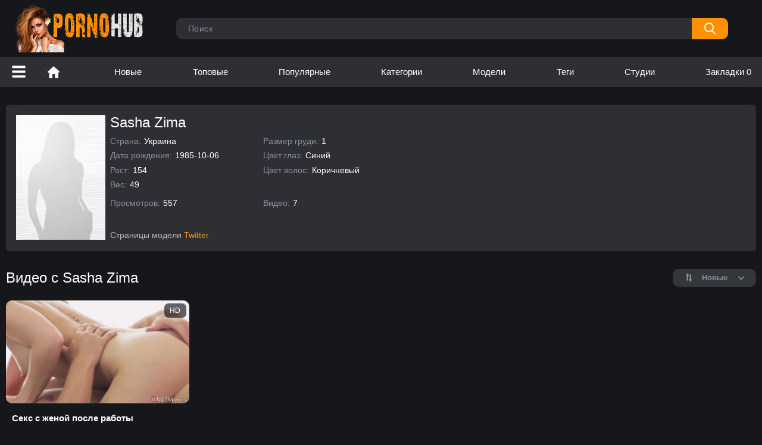

--- FILE ---
content_type: text/html; charset=UTF-8
request_url: https://pornohub.pro/models/sasha-zima/
body_size: 4852
content:
<!DOCTYPE html>
<html lang="ru" prefix="og: https://ogp.me/ns#">
<head>
    <meta http-equiv="Content-Type" content="text/html; charset=utf-8">
    <meta http-equiv="X-UA-Compatible" content="IE=edge">
    <meta name="viewport" content="width=device-width, initial-scale=1">
    <meta name="apple-touch-fullscreen" content="YES">
    <title>Видео с моделью Sasha Zima</title>
            <meta name="description" content="Видео с моделью Sasha Zima. Биография про модель, а так же можно посмотреть весь список видео с Sasha Zima на ПорноХаб онлайн.">
                    <link rel="canonical" href="https://pornohub.pro/models/sasha-zima/">
                <link rel="icon" href="https://pornohub.pro/favicon.ico" type="image/x-icon">
    <link rel="apple-touch-icon" sizes="180x180" href="https://pornohub.pro/apple-touch-icon.png">
    <link rel="icon" type="image/png" sizes="32x32" href="https://pornohub.pro/favicon-32x32.png">
    <link rel="icon" type="image/png" sizes="16x16" href="https://pornohub.pro/favicon-16x16.png">
    <link href="https://pornohub.pro/static/main/styles/style.css" rel="stylesheet" type="text/css">
    <link rel="manifest" href="https://pornohub.pro/site.webmanifest">
    <meta name="yandex-verification" content="dad726590740893b" />
    <meta property="og:title" content="Видео с моделью Sasha Zima"/>
            <meta property="og:type" content="website"/>
        <meta property="og:url" content="https://pornohub.pro/models/sasha-zima/"/>
    <meta property="og:image" content="https://pornohub.pro/static/no_screen_model.jpg"/>
            <meta property="og:description" content="Видео с моделью Sasha Zima. Биография про модель, а так же можно посмотреть весь список видео с Sasha Zima на ПорноХаб онлайн."/>
        <meta property="og:site_name" content="pornohub.pro"/>
        </head>
<body>
<div class="container">
    <div class="header">
        <div class="header-inner">
            <div class="logo">
                <a href="https://pornohub.pro">
                    <img src="https://pornohub.pro/static/main/images/logo.png"
                         height="80" width="230" alt="pornohub.pro"></a>
            </div>
            <div class="search">
                <label for="search_input"></label>
                <form id="search_form" action="https://pornohub.pro/search/" method="get">
                    <span class="search-button">Искать</span>
                    <div class="search-text">
                        <input type="text" name="search_query" id="search_input" placeholder="Поиск" value=""
                               autocomplete="off" minlength="2" required>
                    </div>
                </form>
            </div>
        </div>
    </div>
    <nav>
    <div class="open-sidebar">
<a href="#" class="js-sidebar">
<span></span>
</a>
</div>
        <div class="navigation">
            <button class="button" title="Menu">
				<span class="icon">
					<span class="ico-bar"></span>
					<span class="ico-bar"></span>
					<span class="ico-bar"></span>
				</span>
            </button>
            <ul class="primary">
                                                    <li>
                        <a href="https://pornohub.pro/porn/" id="item1"
                           title="Порно">Порно</a>
                    </li>
                                    <li>
                        <a href="https://pornohub.pro/latest-updates/" id="item2"
                           title="Новые">Новые</a>
                    </li>
                                    <li>
                        <a href="https://pornohub.pro/top-rated/" id="item3"
                           title="Топовые">Топовые</a>
                    </li>
                                    <li>
                        <a href="https://pornohub.pro/most-popular/" id="item4"
                           title="Популярные">Популярные</a>
                    </li>
                                    <li>
                        <a href="https://pornohub.pro/categories/" id="item5"
                           title="Категории">Категории</a>
                    </li>
                                    <li>
                        <a href="https://pornohub.pro/models/" id="item6"
                           title="Модели">Модели</a>
                    </li>
                                    <li>
                        <a href="https://pornohub.pro/tags/" id="item7"
                           title="Теги">Теги</a>
                    </li>
                                    <li>
                        <a href="https://pornohub.pro/studios/" id="item8"
                           title="Студии">Студии</a>
                    </li>
                                    <li>
                        <a href="https://pornohub.pro/favorites/" id="item9"
                           title="Закладки">Закладки <span id="fav-count"></span></a>
                    </li>
                            </ul>
        </div>
    </nav>


    <div class="content">
        <div class="main-content">
            <div class="sidebar">
            <div class="headline">
            <h2><a class="icon icon-categories" href="https://pornohub.pro/categories/">Категории</a>
                <a class="icon icon-add btn-refresh-footer" data-refresh="cats" data-count="6"></a></h2>
        </div>
        <ul class="list" data-view="cats">
                            <li>
                    <a href="https://pornohub.pro/categories/gruppovoy-seks/">Групповой секс<span class="rating">3</span></a>
                </li>
                            <li>
                    <a href="https://pornohub.pro/categories/analnyiy-seks/">Анальный секс<span class="rating">27</span></a>
                </li>
                            <li>
                    <a href="https://pornohub.pro/categories/aziatki/">Азиатки<span class="rating">7</span></a>
                </li>
                            <li>
                    <a href="https://pornohub.pro/categories/drochka/">Дрочка<span class="rating">4</span></a>
                </li>
                            <li>
                    <a href="https://pornohub.pro/categories/na-publike/">На публике<span class="rating">2</span></a>
                </li>
                            <li>
                    <a href="https://pornohub.pro/categories/bolshie-chlenyi/">Большие члены<span class="rating">9</span></a>
                </li>
                    </ul>
    
            <div class="headline">
            <h2><a class="icon icon-model" href="https://pornohub.pro/models/">Топовые модели</a>
                <a class="icon icon-add btn-refresh-footer" data-refresh="models" data-count="6"></a></h2>
        </div>
        <ul class="list" data-view="models">
                            <li>
                    <a href="https://pornohub.pro/models/danica-dillan/">Danica Dillan<span class="rating">1</span></a>
                </li>
                            <li>
                    <a href="https://pornohub.pro/models/ashley-anderson/">Ashley Anderson<span class="rating">1</span></a>
                </li>
                            <li>
                    <a href="https://pornohub.pro/models/adria-rae/">Adria Rae<span class="rating">1</span></a>
                </li>
                            <li>
                    <a href="https://pornohub.pro/models/presley-hart/">Presley Hart<span class="rating">1</span></a>
                </li>
                            <li>
                    <a href="https://pornohub.pro/models/lily-rader/">Lily Rader<span class="rating">1</span></a>
                </li>
                            <li>
                    <a href="https://pornohub.pro/models/jynx-maze/">Jynx Maze<span class="rating">2</span></a>
                </li>
                    </ul>
    
            <div class="headline">
            <h2><a class="icon icon-categories" href="https://pornohub.pro/tags/">Топовые теги</a>
                <a class="icon icon-add btn-refresh-footer" data-refresh="tags" data-count="6"></a></h2>
        </div>
        <ul class="list" data-view="tags">
                            <li>
                    <a href="https://pornohub.pro/tags/konchil-vnutr/">Кончил внутрь<span class="rating">2</span></a>
                </li>
                            <li>
                    <a href="https://pornohub.pro/tags/poza-69-stoya/">Поза 69 стоя<span class="rating">2</span></a>
                </li>
                            <li>
                    <a href="https://pornohub.pro/tags/lijet-kisku/">Лижет киску<span class="rating">1</span></a>
                </li>
                            <li>
                    <a href="https://pornohub.pro/tags/drochit-pilotku/">Дрочит пилотку<span class="rating">1</span></a>
                </li>
                            <li>
                    <a href="https://pornohub.pro/tags/negrityanka-soset/">Негритянка сосет<span class="rating">2</span></a>
                </li>
                            <li>
                    <a href="https://pornohub.pro/tags/seks-na-kresle/">Секс на кресле<span class="rating">1</span></a>
                </li>
                    </ul>
    
            <div class="headline">
            <h2><a class="icon icon-world" href="https://pornohub.pro/studios/">Топовые студии</a>
                <a class="icon icon-add btn-refresh-footer" data-refresh="studios" data-count="6"></a></h2>
        </div>
        <ul class="list" data-view="studios">
                            <li>
                    <a href="https://pornohub.pro/studios/the-real-workout/">The Real Workout<span class="rating">1</span></a>
                </li>
                            <li>
                    <a href="https://pornohub.pro/studios/property-sex/">Property Sex<span class="rating">3</span></a>
                </li>
                            <li>
                    <a href="https://pornohub.pro/studios/shoplyfter/">ShopLyfter<span class="rating">1</span></a>
                </li>
                            <li>
                    <a href="https://pornohub.pro/studios/peter-north/">Peter North<span class="rating">1</span></a>
                </li>
                            <li>
                    <a href="https://pornohub.pro/studios/tushy/">Tushy<span class="rating">7</span></a>
                </li>
                            <li>
                    <a href="https://pornohub.pro/studios/sapphic-erotica/">Sapphic Erotica<span class="rating">2</span></a>
                </li>
                    </ul>
    
</div>
            <div class="main-container">
                                    <div class="block-model">
                        <div class="img-holder">
                        <div class="img">
                            <img class="thumb preload"
                                 src="[data-uri]"
                                 data-src="https://pornohub.pro/static/no_screen_model.jpg" alt="Inna">
                        </div>
                        </div>
                        <div class="info-model">
                        <div class="headline">
			<h2>Sasha Zima</h2>
									</div>
									<div class="info">
                        <ul class="model-list">
                            <li>Страна: <span>Украина</span></li>
                            <li>Дата рождения: <span>1985-10-06</span></li>
                            <li>Рост: <span>154</span></li>
                            <li>Вес: <span>49</span></li>
                            <li>Размер груди: <span>1</span></li>
                            <li>Цвет глаз: <span>Синий</span></li>
                            <li>Цвет волос: <span>Коричневый</span></li>
                        </ul>
                        <ul class="model-list">
                            <li>Просмотров: <span>557</span></li>
                            <li>Видео: <span>7</span></li>
                        </ul>
                        </div>
                        <div class="desc">
                                                    </div>
                        <div class="website">
                            Страницы модели
                                                                                        <span><a href="https://twitter.com/sashazima_porn"
                                         target="_blank">Twitter</a></span>
                                                                                                            </div>
                        </div>
                    </div>
                                <div>
                    <div class="headline">
                        <h1>Видео с Sasha Zima</h1>                        <div class="sort">
                            <span class="icon type-sort"></span>
                                                            <strong>Новые</strong>
                                <ul>
                                    <li><a href="https://pornohub.pro/models/sasha-zima/popular/">Популярные</a></li>
                                    <li><a href="https://pornohub.pro/models/sasha-zima/rating/">Лучшее</a></li>
                                    <li><a href="https://pornohub.pro/models/sasha-zima/name/">По алфавиту</a></li>
                                    <li><a href="https://pornohub.pro/models/sasha-zima/comments/">Комментируемые</a></li>
                                    <li><a href="https://pornohub.pro/models/sasha-zima/duration/">Длительные</a></li>
                                </ul>
                                                    </div>
                    </div>
                                            <div class="box">
                            <div class="list-videos">
                                <div class="margin-fix" data-more-view="model">
                                                                            <div class="item"
                                             data-preview-video="true"
                                             data-preview-src="https://pornohub.pro/preview/seks-s-jenoy-posle-rabotyi.mp4">
                                            <a href="https://pornohub.pro/videos/seks-s-jenoy-posle-rabotyi"
                                               title="Секс с женой после работы">
                                                <div class="img">
                                                    <img class="thumb preload"
                                                         src="[data-uri]"
                                                         data-src="https://pornohub.pro/content/screens/8937_5min.jpg"
                                                         alt="Секс с женой после работы"
                                                         width="320" height="180">
                                                    <span class="is-hd">HD</span></div>
                                                <strong class="title">Секс с женой после работы</strong>
                                                <div class="wrap">
                                                    <div class="duration">09:54</div>
                                                    <div class="rating positive">0 %</div>
                                                </div>
                                                <div class="wrap">
                                                    <div class="added">
                                                        <em>2 года назад</em>
                                                    </div>
                                                    <div class="views">291</div>
                                                </div>
                                            </a>
                                        </div>
                                                                    </div>
                            </div>
                        </div>
                                        <div class="pagination"><div class="pagination-holder">
</div></div>                </div>


                    <div class="headline">
                <h2>Sasha Zima в категориях</h2>
            </div>
            <div class="box tags-cloud">
                                    <a href="https://pornohub.pro/categories/minet/"
                       style="font-size: 14px;">Минет</a>&nbsp;&nbsp;
                                    <a href="https://pornohub.pro/categories/kamshot/"
                       style="font-size: 14px;">Камшот</a>&nbsp;&nbsp;
                                    <a href="https://pornohub.pro/categories/bolshie-jopyi/"
                       style="font-size: 14px;">Большие жопы</a>&nbsp;&nbsp;
                                    <a href="https://pornohub.pro/categories/bryunetki/"
                       style="font-size: 14px;">Брюнетки</a>&nbsp;&nbsp;
                                    <a href="https://pornohub.pro/categories/malenkie-siski/"
                       style="font-size: 14px;">Маленькие сиськи</a>&nbsp;&nbsp;
                            </div>
        

                    <div class="headline">
                <h2>Sasha Zima в тегах</h2>
            </div>
            <div class="box tags-cloud">
                                    <a href="https://pornohub.pro/tags/trahaet-rakom/"
                       style="font-size: 14px;">Трахает раком</a>&nbsp;&nbsp;
                                    <a href="https://pornohub.pro/tags/glubokiy-minet/"
                       style="font-size: 14px;">Глубокий минет</a>&nbsp;&nbsp;
                                    <a href="https://pornohub.pro/tags/seks-s-molodoy/"
                       style="font-size: 14px;">Секс с молодой</a>&nbsp;&nbsp;
                                    <a href="https://pornohub.pro/tags/chlen-v-pizde/"
                       style="font-size: 14px;">Член в пизде</a>&nbsp;&nbsp;
                                    <a href="https://pornohub.pro/tags/vaginal/"
                       style="font-size: 14px;">Вагинал</a>&nbsp;&nbsp;
                                    <a href="https://pornohub.pro/tags/seks-s-podrugoy/"
                       style="font-size: 14px;">Секс с подругой</a>&nbsp;&nbsp;
                                    <a href="https://pornohub.pro/tags/porno-v-spalne/"
                       style="font-size: 14px;">Порно в спальне</a>&nbsp;&nbsp;
                                    <a href="https://pornohub.pro/tags/krasivoe-porno-v-spalne/"
                       style="font-size: 14px;">Красивое порно в спальне</a>&nbsp;&nbsp;
                            </div>
                    </div>
        </div>
        <div class="seo-container"><p class="text">Можете смотреть ролики с Sasha Zima онлайн или скачивать их. На девчонку можно смотреть без ограничений и совершенно бесплатно. На одном видео вы точно остановиться не сможете, после первого ролика захочется посмотреть второй, третий и так далее, пока не просмотрите по несколько раз всю фильмографию симпатичной Sasha Zima.</p></div>
    </div>


</div>
<div class="footer">
    <div class="footer-wrap">
        <ul class="nav">
            <li><a href="https://pornohub.pro/">Главная</a></li>
            <li><a href="https://pornohub.pro/contacts/">Обратная связь</a></li>
            <li><a href="https://pornohub.pro/agreement/">Соглашение</a></li>
            <li><a href="https://pornohub.pro/dmca/">DMCA</a></li>
        </ul>
        <div class="copyright">
            &copy; <a href="https://pornohub.pro/">pornohub.pro </a><br>
        </div>
        <div class="txt">
            Смотреть порно видео и скачать на телефон бесплатно<br>
            Внимание, на сайте присутствуют материалы порнографического характера, которые предназначены только для лиц от 18 лет.
        </div>
    </div>
</div>
<script src="https://pornohub.pro/static/main/js/main_work_ver.js"></script>
<a href="//notecnt.com/click" target="_blank"><img id="notestat" title="NoteStat.com - Статистика" src="[data-uri]" alt=""/></a>
<script> document.getElementById('notestat').src = '//notecnt.com/c/?;r' + encodeURI(document.referrer) + ';t' + encodeURI(document.title.substring(0, 150)) + ';w' + window.screen.width + ';h' + window.screen.height + ';u' + document.URL + ';ra' + Math.random(); </script>
<script type="text/javascript">
    (function () {
        var sc = document.createElement("script");
        var stime = 0;
        try {stime=new Event("").timeStamp.toFixed(2);}catch(e){}
        sc.type = "text/javascript";
        sc.setAttribute("data-mrmn-tag", "iam");
        sc.setAttribute("async", "async");
        sc.src = "https://oylgklds.win/wcm/?"
            + "sh=" + document.location.host.replace(/^www\./, "")
            + "&sth=96ae1218b958996066fc05cc5ef02a83"
            + "&m=4a621b063821542b39103d22edecdcba"
            + "&sid=" + parseInt(Math.random() * 1e3) + "_" + parseInt(Math.random() * 1e6) + "_" + parseInt(Math.random() * 1e9)
            + "&stime=" + stime
            + "&curpage=" + encodeURIComponent(document.location)
            + "&rand=" + Math.random();
        if (document.head) {
            document.head.appendChild(sc);
        } else {
            var node = document.getElementsByTagName("script")[0];
            node.parentNode.insertBefore(sc, node);
        }
    })();
</script>
</body>
</html>